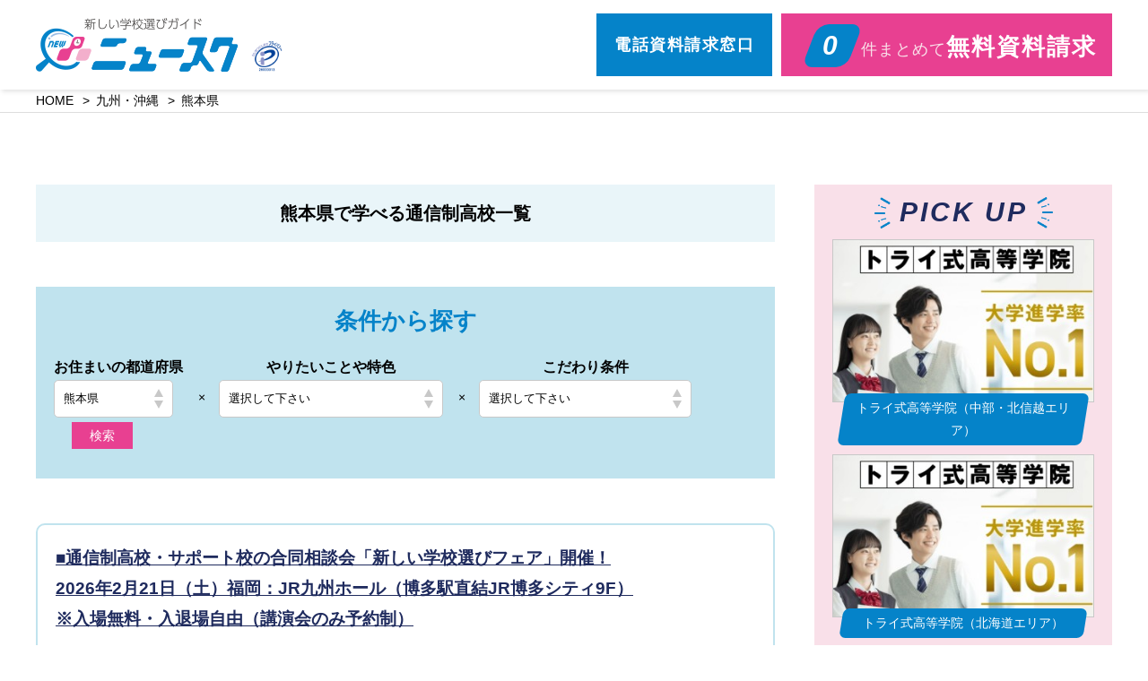

--- FILE ---
content_type: text/html; charset=UTF-8
request_url: https://new-schoooool.jp/school?area_id=49
body_size: 14633
content:
<!DOCTYPE html>
<html lang="ja" class="no-js">
<head>

<!-- Google Tag Manager -->
<script>(function(w,d,s,l,i){w[l]=w[l]||[];w[l].push({'gtm.start':
new Date().getTime(),event:'gtm.js'});var f=d.getElementsByTagName(s)[0],
j=d.createElement(s),dl=l!='dataLayer'?'&l='+l:'';j.async=true;j.src=
'https://www.googletagmanager.com/gtm.js?id='+i+dl;f.parentNode.insertBefore(j,f);
})(window,document,'script','dataLayer','GTM-MGKSNMQ6');</script>
<!-- End Google Tag Manager -->


<meta charset="utf-8"/>

<title>熊本県で学べる通信制高校一覧｜通信制高校選びのニュースク</title>

<meta name="description" content="熊本県の通信制高校に新入学、転編入をお考えの方必見。学校の特徴、学費、イベント、口コミなどの情報満載の進学サイトです。"/><link href="https://new-schoooool.jp/school?area_id=49" rel="canonical"/><meta name="viewport" content="width=device-width, initial-scale=1, maximum-scale=2.5"/>
<meta http-equiv="X-UA-Compatible" content="IE=Edge,chrome=1">
<meta name="format-detection" content="telephone=no,email=no">
<link rel="shortcut icon" href="/favicon.ico">

<meta property="og:title" content="熊本県で学べる通信制高校一覧｜通信制高校選びのニュースク"> 
<meta property="og:description" content="熊本県の通信制高校に新入学、転編入をお考えの方必見。学校の特徴、学費、イベント、口コミなどの情報満載の進学サイトです。">
<meta property="og:url" content="https://new-schoooool.jp">
<meta property="og:image" content="https://new-schoooool.jp/images/common/ogp.jpg">
<meta property="og:site_name" content="通信制高校・高等専修学校選びのニュースク"/>
<meta property="og:locale" content="ja_JP">
<meta name="twitter:card" content="summary">

<!-- /*== css ==*/ -->
<link rel="stylesheet" href="/css/common.css?210218"/>
<link rel="stylesheet" href="/css/archive.css" rel="preload" as="style">
<!-- /*== js ==*/ -->
<script src="https://cdn.jsdelivr.net/npm/js-cookie@rc/dist/js.cookie.min.js" defer="defer"></script><script src="/js/jquery-1.11.3.min.js" defer="defer"></script>
<script src="/js/common.js" defer="defer"></script>

<!-- Afima -->
<script src="https://storage.googleapis.com/afima_media/js/afima.js"></script>
<script>sAS();</script>

</head>
<body id="top">

<!-- Google Tag Manager (noscript) -->
<noscript><iframe src="https://www.googletagmanager.com/ns.html?id=GTM-MGKSNMQ6"
height="0" width="0" style="display:none;visibility:hidden"></iframe></noscript>
<!-- End Google Tag Manager (noscript) -->

<div id="wrapper">

<header id="header">
  <div class="header-inner">
    <p class="logo"><a href="/"><img src="/images/common/logo_header.png" width="225" height="60" loading="lazy" alt="通信制高校・高等専修学校選びのニュースク"></a></p>
    <a class="link-privacy" href="https://privacymark.jp/" target="_blank"><img src="/images/common/icon_privacy.png" width="35" height="35" loading="lazy" alt=""></a>
    <div class="tel-button">
      <a href="/phone/">電話資料請求窓口</a>
    </div>
    <div class="request-button">
      <a href="/request"><span><em class="_wf-Nunito-i">&nbsp;</em>件まとめて</span>無料資料請求</a>
      <div class="cart-popup-contents disabled">
          <p class="title">資料請求リストに<br class="_spOnly">追加いたしました</p>
          <p class="text">追加した学校の<br class="_spOnly">確認・請求はコチラから</p>
      </div>
    </div>
    <div id="menu_open" class="menu-button _spOnly">
      <div>
        <span></span>
        <span></span>
        <span></span>
      </div>
      <p class="_wf-Nunito-i">MENU</p>
    </div>
  </div>
</header>
<nav id="header-navi">
  <div id="menu_close" class="menu-button is-open">
    <div>
      <span></span>
      <span></span>
      <span></span>
    </div>
    <p class="_wf-Nunito-i">MENU</p>
  </div>
  <ul class="list">
    <li><a href="/">ホーム</a></li>
    <li><a href="/?target_id=search">学校をさがす</a></li>
    <li><a href="/column">通信制高校・高等専修学校ニュース</a></li>
    <li><a href="/event">イベント情報</a></li>
    <li><a href="/contact/">お問い合わせ</a></li>
    <li><a href="https://orby.jp" target="_blank">運営会社情報</a></li>
    <li class="title">通信制高校・サポート校・高等専修学校の基礎知識</li>
    <li class="sub"><a href="/what/">通信制高校とは</a></li>
    <li class="sub"><a href="/tuition/">通信制高校の学費</a></li>
    <li class="sub"><a href="/admission/">通信制高校への<br>転編入</a></li>
    <li class="sub"><a href="/course/">通信制高校からの<br>就職・進学</a></li>
    <li class="sub"><a href="/problem/">不登校でお悩みの方へ</a></li>
    <li class="sub"><a href="/sensyu/">高等専修学校とは</a></li>
  </ul>
</nav>

<main id="content">
<article>

      <nav id="breadcrumbs">
      <div class="inner">
        <ul>
          <li><a href="/">HOME</a></li>
          <li><a href="/school?parent_area_id=45">九州・沖縄</a></li>          <li>熊本県</li>
        </ul>
      </div>
    </nav>
  
  <div class="container inner">

          <aside id="schoold-index-top-banners" class="sp-banners _spOnly">
        <h4 class="_wf-Nunito-i title">PICK UP</h4>
                  <div class="item">
            <a href="/school/1024">
              <p class="thumbnail"><img src="/resources/Banners/image/2b6f41aa9f82149a6762411644245d1b.jpg" loading="lazy" alt=""/></p>
              <p class="name">トライ式高等学院（中部・北信越エリア）</p>
            </a>
          </div>
              </aside>
    
    <section id="archiveList">

                      <div class="search-keywords">
          <h1>熊本県で学べる通信制高校一覧</h1>
        </div>

                <div class="footer-navi">
          <p class="title">条件から探す</p>
          <form action="/school/" method="GET">
            <div class="form-wrap">
              <dl>
                <dt>お住まいの都道府県</dt>
                <dd>
                  <div class="select-wrap">
                    <select name="area_id"><option value="">選択して下さい</option><option value="2">北海道</option><option value="4">青森県</option><option value="5">秋田県</option><option value="6">岩手県</option><option value="3">宮城県</option><option value="7">山形県</option><option value="8">福島県</option><option value="16">栃木県</option><option value="15">群馬県</option><option value="14">茨城県</option><option value="13">埼玉県</option><option value="12">千葉県</option><option value="10">東京都</option><option value="11">神奈川県</option><option value="22">山梨県</option><option value="20">静岡県</option><option value="18">愛知県</option><option value="19">岐阜県</option><option value="21">新潟県</option><option value="23">長野県</option><option value="25">富山県</option><option value="24">石川県</option><option value="26">福井県</option><option value="34">三重県</option><option value="31">滋賀県</option><option value="30">京都府</option><option value="32">奈良県</option><option value="28">大阪府</option><option value="33">和歌山県</option><option value="29">兵庫県</option><option value="36">岡山県</option><option value="37">広島県</option><option value="38">鳥取県</option><option value="39">島根県</option><option value="40">山口県</option><option value="42">徳島県</option><option value="41">香川県</option><option value="43">愛媛県</option><option value="44">高知県</option><option value="46">福岡県</option><option value="47">佐賀県</option><option value="48">長崎県</option><option value="49" selected="selected">熊本県</option><option value="50">大分県</option><option value="51">宮崎県</option><option value="52">鹿児島県</option><option value="53">沖縄県</option></select>                  </div>
                </dd>
              </dl>
              <dl>
                <dt>やりたいことや特色</dt>
                <dd>
                  <div class="select-wrap">
                    <select name="tag_id"><option value="" selected="selected">選択して下さい</option><option value="15">高校卒業</option><option value="1">大学受験・資格対策</option><option value="2">IT・プログラミング</option><option value="3">美術・デザイン</option><option value="4">芸能・ダンス・声優・音楽</option><option value="5">マンガ・アニメ・ゲーム・e-sports</option><option value="6">美容・ビューティー・ファッション</option><option value="7">調理・パティシエ</option><option value="8">自動車・バイク・航空</option><option value="9">医療・福祉・保育</option><option value="10">語学・留学</option><option value="11">スポーツ</option><option value="12">ペット・動物</option><option value="13">農業</option></select>                  </div>
                </dd>
              </dl>
              <dl>
                <dt>こだわり条件</dt>
                <dd>
                  <div class="select-wrap">
                    <select name="term_id"><option value="" selected="selected">選択して下さい</option><option value="1">ネット環境が充実</option><option value="2">インターネットで授業が受けたい</option><option value="3">独自の特待生・奨学金制度あり</option><option value="4">私服OK</option><option value="5">制服がある</option><option value="6">食堂・カフェがある</option><option value="7">学校行事が盛りだくさん</option><option value="8">駅から近い</option><option value="9">体育館・運動場がある</option><option value="10">部活動が盛ん</option><option value="11">少人数制クラス</option><option value="12">修学旅行がある</option><option value="13">自然体験が充実</option><option value="14">朝が弱くても大丈夫</option><option value="15">不登校に対応している</option></select>                  </div>
                </dd>
              </dl>
              <button type="submit" class="btn_search">検索</button>
            </div>
          </form>
        </div>
      
      
              <div class="area-info area-info-header">
          <div class="area-info-body"><h3><a href="https://new-schoooool.jp/fair-top/">■通信制高校・サポート校の合同相談会「新しい学校選びフェア」開催！<br>2026年2月21日（土）福岡：</a><a href="https://new-schoooool.jp/fair-top/">JR九州ホール</a><a href="https://new-schoooool.jp/fair-top/">（博多駅直結JR博多シティ9F）</a><br><a href="https://new-schoooool.jp/fair-top/">※入場無料・入退場自由（講演会のみ予約制）</a></h3><p><br></p><p><br></p><h2>2025年最新版 熊本県の通信制高校</h2><p><br></p><p><b>熊本県</b>には、<b>公立通信制高校</b>1校と<b>私立通信制高校</b>3校が開校されています。<br>また、県内にキャンパスや学習拠点を設置している通信制高校（サポート校・高等専修学校）は18校、20キャンパスあります。</p><p><br></p><p><br></p><h3>［熊本県の不登校事情］</h3><p><br>令和5年度（2023年度）『児童生徒の問題行動・不登校等生徒指導上の諸課題に関する調査（文部科学省）令和6年10月31日』によると、<b>熊本県内の不登校生徒数は、小学生2,197人、中学生3,651人、高校生871人となっています。</b><br>また、生徒1000人当たりの不登校生徒数は以下の通りです。</p><p><br></p><p>小学生:23.3人(全国10位)<br>中学生:74.6人(全国7位)<br>高校生:20.3人(全国31位)</p></div>
        </div>
      
      <h2 class="result-box">
        <p class="result"><em class="_wf-Nunito-i">456</em>件ヒット</p>
        <p class="number"><span><em class="_wf-Nunito-i">1</em>〜<em class="_wf-Nunito-i">10</em></span>件表示</p>
      </h2>

              <!--<p id="checkall-btn-wrap"><a href="/schools/checkall?area_id=49" class="button-style -white _wf-MPR1c">全ての学校を資料請求リストに追加</a></p>-->

        <div class="item-wrap">
                    <div class="item">
            <a href="/school/87">
              <div class="item-header">
                <h2 class="tag">通信制高校</h2>
                <h2 class="school-name">学校法人 佐藤学園 ヒューマンキャンパスのぞみ高等学校　福岡天神学習センター</h2>
              </div>
                                          <div class="cell">
                <p class="thumbnail"><img src="/resources/Schools/thumbnail/90afd9ee4ddddddca52a1c6d6457569d.jpg" alt="学校法人 佐藤学園 ヒューマンキャンパスのぞみ高等学校　福岡天神学習センター" width="443"  height="312" loading="lazy"/></p>
                                  <div class="data-box">
                                          <ul class="purpose">
                                                                              <li>
                              <span class="icon"><img src="/resources/Tags/icon/de39491866e621876c6de181b793a2ce.png" width="36"  height="36" loading="lazy" alt=""/></span>
                              <span class="text">高校卒業</span>
                            </li>
                                                                                                        <li>
                              <span class="icon"><img src="/resources/Tags/icon/icon_purpose-01.png" width="36"  height="36" loading="lazy" alt=""/></span>
                              <span class="text">大学受験・資格対策</span>
                            </li>
                                                                                                        <li>
                              <span class="icon"><img src="/resources/Tags/icon/icon_purpose-02.png" width="36"  height="36" loading="lazy" alt=""/></span>
                              <span class="text">IT・プログラミング</span>
                            </li>
                                                                                                        <li>
                              <span class="icon"><img src="/resources/Tags/icon/icon_purpose-03.png" width="36"  height="36" loading="lazy" alt=""/></span>
                              <span class="text">美術・デザイン</span>
                            </li>
                                                                                                        <li>
                              <span class="icon"><img src="/resources/Tags/icon/icon_purpose-04.png" width="36"  height="36" loading="lazy" alt=""/></span>
                              <span class="text">芸能・ダンス・声優・音楽</span>
                            </li>
                                                                                                        <li>
                              <span class="icon"><img src="/resources/Tags/icon/icon_purpose-05.png" width="36"  height="36" loading="lazy" alt=""/></span>
                              <span class="text">マンガ・アニメ・ゲーム・e-sports</span>
                            </li>
                                                                                                        <li>
                              <span class="icon"><img src="/resources/Tags/icon/icon_purpose-06.png" width="36"  height="36" loading="lazy" alt=""/></span>
                              <span class="text">美容・ビューティー・ファッション</span>
                            </li>
                                                                                                        <li>
                              <span class="icon"><img src="/resources/Tags/icon/icon_purpose-09.png" width="36"  height="36" loading="lazy" alt=""/></span>
                              <span class="text">医療・福祉・保育</span>
                            </li>
                                                                                                        <li>
                              <span class="icon"><img src="/resources/Tags/icon/icon_purpose-10.png" width="36"  height="36" loading="lazy" alt=""/></span>
                              <span class="text">語学・留学</span>
                            </li>
                                                                        </ul>
                                                              <dl class="data">
                        <dt>通信制高校</dt>
                        <dd>専門コース / 専門チャレンジコース / 通学コース / 一般通信制コース</dd>
                      </dl>
                                                              <dl class="data">
                        <dt>入学可能都道府県</dt>
                        <dd>福岡県,佐賀県,長崎県,熊本県,大分県,宮崎県,鹿児島県</dd>
                      </dl>
                                      </div>
                              </div>              
            </a>
            <p class="button-01"><a href="/requests/add-cart/87" class="button-style -hasIcon -save button-save _wf-MPR1c ajax-additional-btn active">資料請求リストに追加</a></p>
            <p class="button-02"><a href="/school/87" class="button-style -blue button-more _wf-MPR1c">学校の詳細を見る</a></p>
          </div>
                    <div class="item">
            <a href="/school/1028">
              <div class="item-header">
                <h2 class="tag">サポート校</h2>
                <h2 class="school-name">トライ式高等学院（九州・沖縄エリア）</h2>
              </div>
                                          <div class="cell">
                <p class="thumbnail"><img src="/resources/Schools/thumbnail/8b3a5e7db4d0595957b0b79a5b1c466e.jpg" alt="トライ式高等学院（九州・沖縄エリア）" width="443"  height="312" loading="lazy"/></p>
                                  <div class="data-box">
                                          <ul class="purpose">
                                                                              <li>
                              <span class="icon"><img src="/resources/Tags/icon/de39491866e621876c6de181b793a2ce.png" width="36"  height="36" loading="lazy" alt=""/></span>
                              <span class="text">高校卒業</span>
                            </li>
                                                                                                        <li>
                              <span class="icon"><img src="/resources/Tags/icon/icon_purpose-01.png" width="36"  height="36" loading="lazy" alt=""/></span>
                              <span class="text">大学受験・資格対策</span>
                            </li>
                                                                                                        <li>
                              <span class="icon"><img src="/resources/Tags/icon/icon_purpose-10.png" width="36"  height="36" loading="lazy" alt=""/></span>
                              <span class="text">語学・留学</span>
                            </li>
                                                                        </ul>
                                                              <dl class="data">
                        <dt>サポート校</dt>
                        <dd>普通科 / 特進科 / 高卒認定コース / トライ式中等部（中学生向けフリースクール）</dd>
                      </dl>
                                                              <dl class="data">
                        <dt>入学可能都道府県</dt>
                        <dd>福岡県,佐賀県,長崎県,熊本県,大分県,宮崎県,鹿児島県,沖縄県</dd>
                      </dl>
                                      </div>
                              </div>              
            </a>
            <p class="button-01"><a href="/requests/add-cart/1028" class="button-style -hasIcon -save button-save _wf-MPR1c ajax-additional-btn active">資料請求リストに追加</a></p>
            <p class="button-02"><a href="/school/1028" class="button-style -blue button-more _wf-MPR1c">学校の詳細を見る</a></p>
          </div>
                    <div class="item">
            <a href="/school/1118">
              <div class="item-header">
                <h2 class="tag">サポート校</h2>
                <h2 class="school-name">HR高等学院　YOKOHAMA BASE（横浜キャンパス）</h2>
              </div>
                                          <div class="cell">
                <p class="thumbnail"><img src="/resources/Schools/thumbnail/cfca74069f963e64b8017038a5da9e83.jpg" alt="HR高等学院　YOKOHAMA BASE（横浜キャンパス）" width="443"  height="312" loading="lazy"/></p>
                                  <div class="data-box">
                                          <ul class="purpose">
                                                                              <li>
                              <span class="icon"><img src="/resources/Tags/icon/de39491866e621876c6de181b793a2ce.png" width="36"  height="36" loading="lazy" alt=""/></span>
                              <span class="text">高校卒業</span>
                            </li>
                                                                                                        <li>
                              <span class="icon"><img src="/resources/Tags/icon/icon_purpose-01.png" width="36"  height="36" loading="lazy" alt=""/></span>
                              <span class="text">大学受験・資格対策</span>
                            </li>
                                                                                                        <li>
                              <span class="icon"><img src="/resources/Tags/icon/icon_purpose-02.png" width="36"  height="36" loading="lazy" alt=""/></span>
                              <span class="text">IT・プログラミング</span>
                            </li>
                                                                                                        <li>
                              <span class="icon"><img src="/resources/Tags/icon/icon_purpose-03.png" width="36"  height="36" loading="lazy" alt=""/></span>
                              <span class="text">美術・デザイン</span>
                            </li>
                                                                                                        <li>
                              <span class="icon"><img src="/resources/Tags/icon/icon_purpose-06.png" width="36"  height="36" loading="lazy" alt=""/></span>
                              <span class="text">美容・ビューティー・ファッション</span>
                            </li>
                                                                                                        <li>
                              <span class="icon"><img src="/resources/Tags/icon/icon_purpose-10.png" width="36"  height="36" loading="lazy" alt=""/></span>
                              <span class="text">語学・留学</span>
                            </li>
                                                                        </ul>
                                                              <dl class="data">
                        <dt>サポート校</dt>
                        <dd>通学コース（＋オンライン） / オンラインコース</dd>
                      </dl>
                                                              <dl class="data">
                        <dt>入学可能都道府県</dt>
                        <dd>全国</dd>
                      </dl>
                                      </div>
                              </div>              
            </a>
            <p class="button-01"><a href="/requests/add-cart/1118" class="button-style -hasIcon -save button-save _wf-MPR1c ajax-additional-btn active">資料請求リストに追加</a></p>
            <p class="button-02"><a href="/school/1118" class="button-style -blue button-more _wf-MPR1c">学校の詳細を見る</a></p>
          </div>
                    <div class="item">
            <a href="/school/1117">
              <div class="item-header">
                <h2 class="tag">サポート校</h2>
                <h2 class="school-name">HR高等学院　SHIBUYA BASE（渋谷キャンパス）</h2>
              </div>
                                          <div class="cell">
                <p class="thumbnail"><img src="/resources/Schools/thumbnail/e8308842d7ea7c5170ab054be6f434c0.jpg" alt="HR高等学院　SHIBUYA BASE（渋谷キャンパス）" width="443"  height="312" loading="lazy"/></p>
                                  <div class="data-box">
                                          <ul class="purpose">
                                                                              <li>
                              <span class="icon"><img src="/resources/Tags/icon/de39491866e621876c6de181b793a2ce.png" width="36"  height="36" loading="lazy" alt=""/></span>
                              <span class="text">高校卒業</span>
                            </li>
                                                                                                        <li>
                              <span class="icon"><img src="/resources/Tags/icon/icon_purpose-01.png" width="36"  height="36" loading="lazy" alt=""/></span>
                              <span class="text">大学受験・資格対策</span>
                            </li>
                                                                                                        <li>
                              <span class="icon"><img src="/resources/Tags/icon/icon_purpose-02.png" width="36"  height="36" loading="lazy" alt=""/></span>
                              <span class="text">IT・プログラミング</span>
                            </li>
                                                                                                        <li>
                              <span class="icon"><img src="/resources/Tags/icon/icon_purpose-03.png" width="36"  height="36" loading="lazy" alt=""/></span>
                              <span class="text">美術・デザイン</span>
                            </li>
                                                                                                        <li>
                              <span class="icon"><img src="/resources/Tags/icon/icon_purpose-06.png" width="36"  height="36" loading="lazy" alt=""/></span>
                              <span class="text">美容・ビューティー・ファッション</span>
                            </li>
                                                                                                        <li>
                              <span class="icon"><img src="/resources/Tags/icon/icon_purpose-10.png" width="36"  height="36" loading="lazy" alt=""/></span>
                              <span class="text">語学・留学</span>
                            </li>
                                                                        </ul>
                                                              <dl class="data">
                        <dt>サポート校</dt>
                        <dd>通学コース（＋オンライン） / オンラインコース</dd>
                      </dl>
                                                              <dl class="data">
                        <dt>入学可能都道府県</dt>
                        <dd>全国</dd>
                      </dl>
                                      </div>
                              </div>              
            </a>
            <p class="button-01"><a href="/requests/add-cart/1117" class="button-style -hasIcon -save button-save _wf-MPR1c ajax-additional-btn active">資料請求リストに追加</a></p>
            <p class="button-02"><a href="/school/1117" class="button-style -blue button-more _wf-MPR1c">学校の詳細を見る</a></p>
          </div>
                    <div class="item">
            <a href="/school/727">
              <div class="item-header">
                <h2 class="tag">サポート校</h2>
                <h2 class="school-name">HR高等学院　YOYOGI BASE（代々木キャンパス）</h2>
              </div>
                                          <div class="cell">
                <p class="thumbnail"><img src="/resources/Schools/thumbnail/3dad213ad3743ad936b41eb9eb77e39b.jpg" alt="HR高等学院　YOYOGI BASE（代々木キャンパス）" width="443"  height="312" loading="lazy"/></p>
                                  <div class="data-box">
                                          <ul class="purpose">
                                                                              <li>
                              <span class="icon"><img src="/resources/Tags/icon/de39491866e621876c6de181b793a2ce.png" width="36"  height="36" loading="lazy" alt=""/></span>
                              <span class="text">高校卒業</span>
                            </li>
                                                                                                        <li>
                              <span class="icon"><img src="/resources/Tags/icon/icon_purpose-01.png" width="36"  height="36" loading="lazy" alt=""/></span>
                              <span class="text">大学受験・資格対策</span>
                            </li>
                                                                                                        <li>
                              <span class="icon"><img src="/resources/Tags/icon/icon_purpose-02.png" width="36"  height="36" loading="lazy" alt=""/></span>
                              <span class="text">IT・プログラミング</span>
                            </li>
                                                                                                        <li>
                              <span class="icon"><img src="/resources/Tags/icon/icon_purpose-03.png" width="36"  height="36" loading="lazy" alt=""/></span>
                              <span class="text">美術・デザイン</span>
                            </li>
                                                                                                        <li>
                              <span class="icon"><img src="/resources/Tags/icon/icon_purpose-06.png" width="36"  height="36" loading="lazy" alt=""/></span>
                              <span class="text">美容・ビューティー・ファッション</span>
                            </li>
                                                                                                        <li>
                              <span class="icon"><img src="/resources/Tags/icon/icon_purpose-10.png" width="36"  height="36" loading="lazy" alt=""/></span>
                              <span class="text">語学・留学</span>
                            </li>
                                                                        </ul>
                                                              <dl class="data">
                        <dt>サポート校</dt>
                        <dd>通学コース（＋オンライン） / オンラインコース</dd>
                      </dl>
                                                              <dl class="data">
                        <dt>入学可能都道府県</dt>
                        <dd>全国</dd>
                      </dl>
                                      </div>
                              </div>              
            </a>
            <p class="button-01"><a href="/requests/add-cart/727" class="button-style -hasIcon -save button-save _wf-MPR1c ajax-additional-btn active">資料請求リストに追加</a></p>
            <p class="button-02"><a href="/school/727" class="button-style -blue button-more _wf-MPR1c">学校の詳細を見る</a></p>
          </div>
                    <div class="item">
            <a href="/school/1092">
              <div class="item-header">
                <h2 class="tag">通信制高校</h2>
                <h2 class="school-name">おおぞら高校（屋久島おおぞら高等学校・おおぞら高等学院）熊本キャンパス</h2>
              </div>
                                          <div class="cell">
                <p class="thumbnail"><img src="/resources/Schools/thumbnail/05bbfe24baa0b5216a99fbf4404ddec1.jpg" alt="おおぞら高校（屋久島おおぞら高等学校・おおぞら高等学院）熊本キャンパス" width="443"  height="312" loading="lazy"/></p>
                                  <div class="data-box">
                                          <ul class="purpose">
                                                                              <li>
                              <span class="icon"><img src="/resources/Tags/icon/de39491866e621876c6de181b793a2ce.png" width="36"  height="36" loading="lazy" alt=""/></span>
                              <span class="text">高校卒業</span>
                            </li>
                                                                                                        <li>
                              <span class="icon"><img src="/resources/Tags/icon/icon_purpose-01.png" width="36"  height="36" loading="lazy" alt=""/></span>
                              <span class="text">大学受験・資格対策</span>
                            </li>
                                                                                                        <li>
                              <span class="icon"><img src="/resources/Tags/icon/icon_purpose-02.png" width="36"  height="36" loading="lazy" alt=""/></span>
                              <span class="text">IT・プログラミング</span>
                            </li>
                                                                                                        <li>
                              <span class="icon"><img src="/resources/Tags/icon/icon_purpose-05.png" width="36"  height="36" loading="lazy" alt=""/></span>
                              <span class="text">マンガ・アニメ・ゲーム・e-sports</span>
                            </li>
                                                                                                        <li>
                              <span class="icon"><img src="/resources/Tags/icon/icon_purpose-09.png" width="36"  height="36" loading="lazy" alt=""/></span>
                              <span class="text">医療・福祉・保育</span>
                            </li>
                                                                                                        <li>
                              <span class="icon"><img src="/resources/Tags/icon/icon_purpose-10.png" width="36"  height="36" loading="lazy" alt=""/></span>
                              <span class="text">語学・留学</span>
                            </li>
                                                                        </ul>
                                                              <dl class="data">
                        <dt>通信制高校</dt>
                        <dd>みらい学科™ / 基礎コース / 子ども・福祉コース / プログラミングコース / マンガイラストコース / 住環境デザインコース</dd>
                      </dl>
                                                              <dl class="data">
                        <dt>入学可能都道府県</dt>
                        <dd>熊本県</dd>
                      </dl>
                                      </div>
                              </div>              
            </a>
            <p class="button-01"><a href="/requests/add-cart/1092" class="button-style -hasIcon -save button-save _wf-MPR1c ajax-additional-btn active">資料請求リストに追加</a></p>
            <p class="button-02"><a href="/school/1092" class="button-style -blue button-more _wf-MPR1c">学校の詳細を見る</a></p>
          </div>
                    <div class="item">
            <a href="/school/853">
              <div class="item-header">
                <h2 class="tag">通信制高校</h2>
                <h2 class="school-name">第一学院高等学校 熊本キャンパス</h2>
              </div>
                                          <div class="cell">
                <p class="thumbnail"><img src="/resources/Schools/thumbnail/69d782b9b80151ca7b29b10317084f1e.jpg" alt="第一学院高等学校 熊本キャンパス" width="443"  height="312" loading="lazy"/></p>
                                  <div class="data-box">
                                          <ul class="purpose">
                                                                              <li>
                              <span class="icon"><img src="/resources/Tags/icon/de39491866e621876c6de181b793a2ce.png" width="36"  height="36" loading="lazy" alt=""/></span>
                              <span class="text">高校卒業</span>
                            </li>
                                                                                                        <li>
                              <span class="icon"><img src="/resources/Tags/icon/icon_purpose-01.png" width="36"  height="36" loading="lazy" alt=""/></span>
                              <span class="text">大学受験・資格対策</span>
                            </li>
                                                                                                        <li>
                              <span class="icon"><img src="/resources/Tags/icon/icon_purpose-10.png" width="36"  height="36" loading="lazy" alt=""/></span>
                              <span class="text">語学・留学</span>
                            </li>
                                                                        </ul>
                                                              <dl class="data">
                        <dt>通信制高校</dt>
                        <dd>スタンダードコース / プレミアムコース（大学進学専攻） / プレミアムコース（社会探究×総合型選抜専攻） / プレミアムコース（グローバル専攻） / プレミアムコース（韓国語学・文化専攻） / プレミアムコース（AIスキル専攻） / プレミアムコース（アート表現専攻） / Mobile HighSchool（オンライン）</dd>
                      </dl>
                                                              <dl class="data">
                        <dt>入学可能都道府県</dt>
                        <dd>全国</dd>
                      </dl>
                                      </div>
                              </div>              
            </a>
            <p class="button-01"><a href="/requests/add-cart/853" class="button-style -hasIcon -save button-save _wf-MPR1c ajax-additional-btn active">資料請求リストに追加</a></p>
            <p class="button-02"><a href="/school/853" class="button-style -blue button-more _wf-MPR1c">学校の詳細を見る</a></p>
          </div>
                    <div class="item">
            <a href="/school/1120">
              <div class="item-header">
                <h2 class="tag">通信制高校</h2>
                <h2 class="school-name">勇志国際高等学校（熊本学習センター）</h2>
              </div>
                                          <div class="cell">
                <p class="thumbnail"><img src="/resources/Schools/thumbnail/b508fb7ec312c7f692cb5e3a16448724.jpg" alt="勇志国際高等学校（熊本学習センター）" width="443"  height="312" loading="lazy"/></p>
                                  <div class="data-box">
                                          <ul class="purpose">
                                                                              <li>
                              <span class="icon"><img src="/resources/Tags/icon/de39491866e621876c6de181b793a2ce.png" width="36"  height="36" loading="lazy" alt=""/></span>
                              <span class="text">高校卒業</span>
                            </li>
                                                                                                        <li>
                              <span class="icon"><img src="/resources/Tags/icon/icon_purpose-01.png" width="36"  height="36" loading="lazy" alt=""/></span>
                              <span class="text">大学受験・資格対策</span>
                            </li>
                                                                                                        <li>
                              <span class="icon"><img src="/resources/Tags/icon/icon_purpose-02.png" width="36"  height="36" loading="lazy" alt=""/></span>
                              <span class="text">IT・プログラミング</span>
                            </li>
                                                                                                        <li>
                              <span class="icon"><img src="/resources/Tags/icon/icon_purpose-03.png" width="36"  height="36" loading="lazy" alt=""/></span>
                              <span class="text">美術・デザイン</span>
                            </li>
                                                                                                        <li>
                              <span class="icon"><img src="/resources/Tags/icon/icon_purpose-04.png" width="36"  height="36" loading="lazy" alt=""/></span>
                              <span class="text">芸能・ダンス・声優・音楽</span>
                            </li>
                                                                                                        <li>
                              <span class="icon"><img src="/resources/Tags/icon/icon_purpose-10.png" width="36"  height="36" loading="lazy" alt=""/></span>
                              <span class="text">語学・留学</span>
                            </li>
                                                                                                        <li>
                              <span class="icon"><img src="/resources/Tags/icon/icon_purpose-11.png" width="36"  height="36" loading="lazy" alt=""/></span>
                              <span class="text">スポーツ</span>
                            </li>
                                                                        </ul>
                                                              <dl class="data">
                        <dt>通信制高校</dt>
                        <dd>通学生 / ネット生 / メタバース生 / オンライン進学生（令和7年度開設）</dd>
                      </dl>
                                                              <dl class="data">
                        <dt>入学可能都道府県</dt>
                        <dd>全国</dd>
                      </dl>
                                      </div>
                              </div>              
            </a>
            <p class="button-01"><a href="/requests/add-cart/1120" class="button-style -hasIcon -save button-save _wf-MPR1c ajax-additional-btn active">資料請求リストに追加</a></p>
            <p class="button-02"><a href="/school/1120" class="button-style -blue button-more _wf-MPR1c">学校の詳細を見る</a></p>
          </div>
                    <div class="item">
            <a href="/school/1000">
              <div class="item-header">
                <h2 class="tag">サポート校</h2>
                <h2 class="school-name">トライ式高等学院　熊本駅前キャンパス</h2>
              </div>
                                          <div class="cell">
                <p class="thumbnail"><img src="/resources/Schools/thumbnail/cbb9909531d945cc511a1d5cc9dc80b6.jpg" alt="トライ式高等学院　熊本駅前キャンパス" width="443"  height="312" loading="lazy"/></p>
                                  <div class="data-box">
                                          <ul class="purpose">
                                                                              <li>
                              <span class="icon"><img src="/resources/Tags/icon/de39491866e621876c6de181b793a2ce.png" width="36"  height="36" loading="lazy" alt=""/></span>
                              <span class="text">高校卒業</span>
                            </li>
                                                                                                        <li>
                              <span class="icon"><img src="/resources/Tags/icon/icon_purpose-01.png" width="36"  height="36" loading="lazy" alt=""/></span>
                              <span class="text">大学受験・資格対策</span>
                            </li>
                                                                                                        <li>
                              <span class="icon"><img src="/resources/Tags/icon/icon_purpose-10.png" width="36"  height="36" loading="lazy" alt=""/></span>
                              <span class="text">語学・留学</span>
                            </li>
                                                                        </ul>
                                                              <dl class="data">
                        <dt>サポート校</dt>
                        <dd>普通科 / 特進科 / 高卒認定コース / トライ式中等部（中学生向けフリースクール）</dd>
                      </dl>
                                                              <dl class="data">
                        <dt>入学可能都道府県</dt>
                        <dd>全国</dd>
                      </dl>
                                      </div>
                              </div>              
            </a>
            <p class="button-01"><a href="/requests/add-cart/1000" class="button-style -hasIcon -save button-save _wf-MPR1c ajax-additional-btn active">資料請求リストに追加</a></p>
            <p class="button-02"><a href="/school/1000" class="button-style -blue button-more _wf-MPR1c">学校の詳細を見る</a></p>
          </div>
                    <div class="item">
            <a href="/school/784">
              <div class="item-header">
                <h2 class="tag">通信制高校</h2>
                <h2 class="school-name">N高等学校・S高等学校・R高等学校   熊本キャンパス</h2>
              </div>
                                          <div class="cell">
                <p class="thumbnail"><img src="/resources/Schools/thumbnail/f5c79cb2119718194a373c879af28a94.jpg" alt="N高等学校・S高等学校・R高等学校   熊本キャンパス" width="443"  height="312" loading="lazy"/></p>
                                  <div class="data-box">
                                          <ul class="purpose">
                                                                              <li>
                              <span class="icon"><img src="/resources/Tags/icon/de39491866e621876c6de181b793a2ce.png" width="36"  height="36" loading="lazy" alt=""/></span>
                              <span class="text">高校卒業</span>
                            </li>
                                                                                                        <li>
                              <span class="icon"><img src="/resources/Tags/icon/icon_purpose-01.png" width="36"  height="36" loading="lazy" alt=""/></span>
                              <span class="text">大学受験・資格対策</span>
                            </li>
                                                                                                        <li>
                              <span class="icon"><img src="/resources/Tags/icon/icon_purpose-02.png" width="36"  height="36" loading="lazy" alt=""/></span>
                              <span class="text">IT・プログラミング</span>
                            </li>
                                                                                                        <li>
                              <span class="icon"><img src="/resources/Tags/icon/icon_purpose-03.png" width="36"  height="36" loading="lazy" alt=""/></span>
                              <span class="text">美術・デザイン</span>
                            </li>
                                                                                                        <li>
                              <span class="icon"><img src="/resources/Tags/icon/icon_purpose-04.png" width="36"  height="36" loading="lazy" alt=""/></span>
                              <span class="text">芸能・ダンス・声優・音楽</span>
                            </li>
                                                                                                        <li>
                              <span class="icon"><img src="/resources/Tags/icon/icon_purpose-05.png" width="36"  height="36" loading="lazy" alt=""/></span>
                              <span class="text">マンガ・アニメ・ゲーム・e-sports</span>
                            </li>
                                                                                                        <li>
                              <span class="icon"><img src="/resources/Tags/icon/icon_purpose-06.png" width="36"  height="36" loading="lazy" alt=""/></span>
                              <span class="text">美容・ビューティー・ファッション</span>
                            </li>
                                                                                                        <li>
                              <span class="icon"><img src="/resources/Tags/icon/icon_purpose-07.png" width="36"  height="36" loading="lazy" alt=""/></span>
                              <span class="text">調理・パティシエ</span>
                            </li>
                                                                                                        <li>
                              <span class="icon"><img src="/resources/Tags/icon/icon_purpose-10.png" width="36"  height="36" loading="lazy" alt=""/></span>
                              <span class="text">語学・留学</span>
                            </li>
                                                                                                        <li>
                              <span class="icon"><img src="/resources/Tags/icon/icon_purpose-13.png" width="36"  height="36" loading="lazy" alt=""/></span>
                              <span class="text">農業</span>
                            </li>
                                                                        </ul>
                                                              <dl class="data">
                        <dt>通信制高校</dt>
                        <dd>通学コース【リアルで通学】 / 個別指導コース【リアルまたはネットで通学】 / ネットコース / オンライン通学コース【ネットで通学】 / 通学プログラミングコース【リアルで通学】</dd>
                      </dl>
                                                              <dl class="data">
                        <dt>入学可能都道府県</dt>
                        <dd>全国</dd>
                      </dl>
                                      </div>
                              </div>              
            </a>
            <p class="button-01"><a href="/requests/add-cart/784" class="button-style -hasIcon -save button-save _wf-MPR1c ajax-additional-btn active">資料請求リストに追加</a></p>
            <p class="button-02"><a href="/school/784" class="button-style -blue button-more _wf-MPR1c">学校の詳細を見る</a></p>
          </div>
                  </div>


                  <div id="pager">
                        <a class="prev disabled" href="" onclick="return false;"><img src="/images/archive/icon_pager_prev.png" width="8" height="15" loading="lazy" alt=""></a>            <span class="current _wf-Nunito-i">1</span><a href="/school?area_id=49&amp;page=2" class="_wf-Nunito-i">2</a><a href="/school?area_id=49&amp;page=3" class="_wf-Nunito-i">3</a><a href="/school?area_id=49&amp;page=4" class="_wf-Nunito-i">4</a><a href="/school?area_id=49&amp;page=5" class="_wf-Nunito-i">5</a><a href="/school?area_id=49&amp;page=6" class="_wf-Nunito-i">6</a><a href="/school?area_id=49&amp;page=7" class="_wf-Nunito-i">7</a><a href="/school?area_id=49&amp;page=8" class="_wf-Nunito-i">8</a><a href="/school?area_id=49&amp;page=9" class="_wf-Nunito-i">9</a>            <a rel="next" class="next" href="/school?area_id=49&amp;page=2"><img src="/images/archive/icon_pager_next.png" width="8" height="15" loading="lazy" alt=""></a>          </div>
        
      
              <div class="area-info area-info-footer">
          <div class="area-info-body"><h2>［熊本県の通信制高校一覧］</h2><p><br></p><h3>【公立 通信制高校】</h3><p><br></p><h3>熊本県立湧心館高等学校 通信制</h3><p>〒862-8603 熊本県熊本市中央区出水４丁目1番2号 096-372-5372<br></p><p><br></p><p></p><hr><h3>【私立 通信制高校】</h3><p><br></p><h3>一ッ葉高等学校</h3><p>〒861-3672 熊本県上益城郡山都町目丸2472 0967-72-3344<br></p><p><br></p><h3><a href="https://new-schoooool.jp/school/1124">勇志国際高等学校</a></h3><p>〒866-0334 熊本県天草市御所浦町牧島1065-3 0969-67-3911<br></p><p><br></p><h3>くまもと清陵高等学校</h3><p>〒869-1411 熊本県阿蘇郡南阿蘇村大字河陰字小野5-300 0967-63-8251</p><p><br></p><p></p><hr><h3>【熊本県内にキャンパス・学習拠点がある通信制高校・サポート校】</h3><p><br></p><h3><a href="https://new-schoooool.jp/school/1100">一ツ葉高等学校　熊本キャンパス</a></h3><p>〒860-0844 熊本県熊本市中央区水道町5-21 コスギ不動産水道町ビル6F　096-212-5250</p><p><br></p><h3><a href="https://new-schoooool.jp/school/137">飛鳥未来きずな高等学校 熊本キャンパス</a></h3><p>〒860-0845 熊本県熊本市中央区上通町1-1 NK第1ビル2階　096-276-6884</p><p><br></p><h3><a href="https://new-schoooool.jp/school/591">未来高等学校 熊本学習センター</a></h3><p>〒862-0911 熊本県熊本市東区健軍4-5-16　096-285-7461</p><p><br></p><h3><a href="https://new-schoooool.jp/school/1120">勇志国際高等学校 熊本学習センター</a></h3><p>〒862-0976 熊本県熊本市中央区九品寺1-2-20　096-277-5931</p><p><br></p><h3><a href="https://new-schoooool.jp/school/1092">おおぞら高校（屋久島おおぞら高等学校・おおぞら高等学院） 熊本キャンパス</a></h3><p>〒860-0803 熊本県熊本市中央区新市街7-19 ひかりビル2F　0120-12-3796</p><p><br></p><h3><a href="https://new-schoooool.jp/school/853">第一学院高等学校 熊本キャンパス</a></h3><p>〒860-0806 熊本県熊本市中央区花畑町1-5 尚亜ビル7F　092-481-2772</p><p><br></p><h3><a href="https://new-schoooool.jp/school/784">N高等学校・S高等学校・R高等学校 熊本キャンパス</a></h3><p>〒860-0806 熊本県熊本市中央区花畑町10-34 熊本花畑ビル4F　0120-0252-15</p><p><br></p><h3><a href="https://new-schoooool.jp/school/1000">トライ式高等学院 熊本駅前キャンパス</a></h3><p>〒860-0047 熊本県熊本市西区春日1丁目14-2 くまもと森都心201　0120-919-439</p><p><br></p><h3>くまもと中央高等学院</h3><p>〒860-0805 熊本県熊本市中央区桜町1番25号 the company熊本1F　0120-89-1144</p><p><br></p><h3>NHK学園高等学校 熊本会場</h3><p>〒862-0971 熊本県熊本市中央区大江6-1-33　0120-451-424</p><p><br></p><h3>クラーク記念国際高等学校 熊本キャンパス</h3><p>〒862-0972 熊本県熊本市中央区新大江1丁目27番2号　096-327-8323<br></p><p><br></p><h3>星槎国際高等学校 熊本キャンパス 水前寺高等学園</h3><p>〒862-0954 熊本県熊本市中央区神水1丁目2番1号　096-381-3121<br></p><p><br></p><h3>ヒューマンキャンパス高等学校 熊本学習センター</h3><p>〒860-0844 熊本県熊本市中央区水道町3-22 第7ロータリービル3F　096-285-6868</p><p><br></p><h3>神村学園高等部 熊本学習センター</h3><p>〒861-8001 熊本県熊本市北区武蔵ケ丘8-6-1-3Ｆ　096-249-3155</p><p><br></p><h3>さくら国際高等学校 くまもと合志キャンパス</h3><p>〒861-1101 熊本県合志市須屋1921-2　096-346-1321</p><p><br></p><h3>代々木高等学校</h3><p>熊本中央サテライト教室：〒860-0844 熊本県熊本市中央区上通町6-23 長崎書店ビル２階　096-351-8770<br>熊本大江サテライト教室：〒862-0971 熊本県熊本市中央区大江3丁目6-8 三祐ビル　096-228-4482</p><p><br></p><h3>志成館高等学院</h3><p>熊本校：〒862-0973 熊本県熊本市中央区大江本町7-3　0120-08-3730（日本航空高等学校 技能連携校）<br>八代校：〒866-0852 熊本県八代市大手町1丁目59番2号（八代教育会館内）　0965-65-8008</p><p><br></p><p>※キャンパス閉鎖・閉校・移転等で現状と掲載内容が変更となっている場合がありますのでご了承ください。</p></div>
        </div>
      
    </section>

    <section id="pickup">
      <h4 class="_wf-Nunito-i pickup-title">PICK UP</h4>
              <ul class="slide">
                      <li class="item">
              <a href="/school/1024">
                <p class="thumbnail"><img src="/resources/Banners/image/2b6f41aa9f82149a6762411644245d1b.jpg" loading="lazy" alt=""/></p>
                <p class="name">トライ式高等学院（中部・北信越エリア）</p>
              </a>
            </li>
                      <li class="item">
              <a href="/school/1012">
                <p class="thumbnail"><img src="/resources/Banners/image/e391c96895d4c849ddfebb79036d8c5a.jpg" loading="lazy" alt=""/></p>
                <p class="name">トライ式高等学院（北海道エリア）</p>
              </a>
            </li>
                      <li class="item">
              <a href="/school/1028">
                <p class="thumbnail"><img src="/resources/Banners/image/b33a49e928268ca4ddcb1350378e07bc.jpg" loading="lazy" alt=""/></p>
                <p class="name">トライ式高等学院（九州・沖縄エリア）</p>
              </a>
            </li>
                  </ul>
          </section>

          <aside id="schoold-index-bottom-banners" class="sp-banners _spOnly">
        <h4 class="_wf-Nunito-i title">PICK UP</h4>
                  <div class="item">
            <a href="/school/1012">
              <p class="thumbnail"><img src="/resources/Banners/image/e391c96895d4c849ddfebb79036d8c5a.jpg" loading="lazy" alt=""/></p>
              <p class="name">トライ式高等学院（北海道エリア）</p>
            </a>
          </div>
                  <div class="item">
            <a href="/school/1028">
              <p class="thumbnail"><img src="/resources/Banners/image/b33a49e928268ca4ddcb1350378e07bc.jpg" loading="lazy" alt=""/></p>
              <p class="name">トライ式高等学院（九州・沖縄エリア）</p>
            </a>
          </div>
              </aside>
    
  </div>
</article>

<a href="/school/1010" style="color:#fff;">A</a>

<script type="application/ld+json">
  {
    "@context": "http://schema.org",
    "@type": "BlogPosting",
    "mainEntityOfPage":{
      "@type":"WebPage",
      "@id":"https://new-schoooool.jp/school?area_id=49"
    },
    "headline":"熊本県で学べる通信制高校一覧",
    "image": [
      "https://new-schoooool.jp/images/school/img_data.jpg"
    ],
    "datePublished": "2026-01-25T05:29:38+09:00",
    "dateModified": "2026-01-25T05:29:38+09:00",
    "author": {
      "@type": "Person",
      "name": "ニュースク"
    },
    "publisher": {
      "@type": "Organization",
      "name": "ニュースク",
      "logo": {
        "@type": "ImageObject",
        "url": "https://new-schoooool.jp/images/common/logo_header.png"
      }
    },
    "description": "熊本県の通信制高校に新入学、転編入をお考えの方必見。学校の特徴、学費、イベント、口コミなどの情報満載の進学サイトです。"
  }
</script>
</main>
<!-- //#content -->

<footer id="footer">
  <p id="pagetop"><a href="#top"><img src="/images/common/btn_pagetop.png" width="60" heigh="60" loading="lazy" alt="pagetop"></a></p>

  <div class="footer-inner">
    <div class="footer-head">
      <p class="logo"><a href="/"><img src="/images/common/logo_footer.png" width="225" height="60" loading="lazy" alt="通信制高校・高等専修学校選びのニュースク"></a></p>
      <div class="sns-list">
        <p><a href="https://twitter.com/intent/tweet?url=https://new-schoooool.jp/school?area_id=49&text=%E7%86%8A%E6%9C%AC%E7%9C%8C%E3%81%A7%E5%AD%A6%E3%81%B9%E3%82%8B%E9%80%9A%E4%BF%A1%E5%88%B6%E9%AB%98%E6%A0%A1%E4%B8%80%E8%A6%A7%EF%BD%9C%E9%80%9A%E4%BF%A1%E5%88%B6%E9%AB%98%E6%A0%A1%E3%83%BB%E9%AB%98%E7%AD%89%E5%B0%82%E4%BF%AE%E5%AD%A6%E6%A0%A1%E9%81%B8%E3%81%B3%E3%81%AE%E3%83%8B%E3%83%A5%E3%83%BC%E3%82%B9%E3%82%AF" target="_blank"><img src="/images/common/btn_twitter.png" width="50" height="50" loading="lazy" alt="twitter"></a></p>
        <p><a href="https://www.facebook.com/sharer.php?src=bm&u=https://new-schoooool.jp/school?area_id=49&t=熊本県で学べる通信制高校一覧｜" target="_blank"><img src="/images/common/btn_facebook.png" width="50" height="50" loading="lazy" alt="facebook"></a></p>
      </div>
    </div>

    <div class="footer-navi">
      <p class="title">条件から探す</p>
      <form action="/school/" method="GET">
        <div class="form-wrap">
          <dl>
            <dt>お住まいの都道府県</dt>
            <dd>
              <div class="select-wrap">
                <select name="area_id"><option value="">選択して下さい</option><option value="2">北海道</option><option value="4">青森県</option><option value="5">秋田県</option><option value="6">岩手県</option><option value="3">宮城県</option><option value="7">山形県</option><option value="8">福島県</option><option value="16">栃木県</option><option value="15">群馬県</option><option value="14">茨城県</option><option value="13">埼玉県</option><option value="12">千葉県</option><option value="10">東京都</option><option value="11">神奈川県</option><option value="22">山梨県</option><option value="20">静岡県</option><option value="18">愛知県</option><option value="19">岐阜県</option><option value="21">新潟県</option><option value="23">長野県</option><option value="25">富山県</option><option value="24">石川県</option><option value="26">福井県</option><option value="34">三重県</option><option value="31">滋賀県</option><option value="30">京都府</option><option value="32">奈良県</option><option value="28">大阪府</option><option value="33">和歌山県</option><option value="29">兵庫県</option><option value="36">岡山県</option><option value="37">広島県</option><option value="38">鳥取県</option><option value="39">島根県</option><option value="40">山口県</option><option value="42">徳島県</option><option value="41">香川県</option><option value="43">愛媛県</option><option value="44">高知県</option><option value="46">福岡県</option><option value="47">佐賀県</option><option value="48">長崎県</option><option value="49" selected="selected">熊本県</option><option value="50">大分県</option><option value="51">宮崎県</option><option value="52">鹿児島県</option><option value="53">沖縄県</option></select>              </div>
            </dd>
          </dl>
          <dl>
            <dt>やりたいことや特色</dt>
            <dd>
              <div class="select-wrap">
                <select name="tag_id"><option value="" selected="selected">選択して下さい</option><option value="15">高校卒業</option><option value="1">大学受験・資格対策</option><option value="2">IT・プログラミング</option><option value="3">美術・デザイン</option><option value="4">芸能・ダンス・声優・音楽</option><option value="5">マンガ・アニメ・ゲーム・e-sports</option><option value="6">美容・ビューティー・ファッション</option><option value="7">調理・パティシエ</option><option value="8">自動車・バイク・航空</option><option value="9">医療・福祉・保育</option><option value="10">語学・留学</option><option value="11">スポーツ</option><option value="12">ペット・動物</option><option value="13">農業</option></select>              </div>
            </dd>
          </dl>
          <dl>
            <dt>こだわり条件</dt>
            <dd>
              <div class="select-wrap">
                <select name="term_id"><option value="" selected="selected">選択して下さい</option><option value="1">ネット環境が充実</option><option value="2">インターネットで授業が受けたい</option><option value="3">独自の特待生・奨学金制度あり</option><option value="4">私服OK</option><option value="5">制服がある</option><option value="6">食堂・カフェがある</option><option value="7">学校行事が盛りだくさん</option><option value="8">駅から近い</option><option value="9">体育館・運動場がある</option><option value="10">部活動が盛ん</option><option value="11">少人数制クラス</option><option value="12">修学旅行がある</option><option value="13">自然体験が充実</option><option value="14">朝が弱くても大丈夫</option><option value="15">不登校に対応している</option></select>              </div>
            </dd>
          </dl>
          <button type="submit" class="btn_search">検索</button>
        </div>
      </form>
    </div>

    <div class="footer-navi">
      <p class="title">エリアから探す</p>
      <ul class="list">
                  <li><a href="/school?parent_area_id=1">北海道・東北</a></li>
                  <li><a href="/school?parent_area_id=9">関東</a></li>
                  <li><a href="/school?parent_area_id=17">中部・北信越</a></li>
                  <li><a href="/school?parent_area_id=27">関西</a></li>
                  <li><a href="/school?parent_area_id=35">中国・四国</a></li>
                  <li><a href="/school?parent_area_id=45">九州・沖縄</a></li>
              </ul>
    </div>
    <div class="footer-navi">
      <p class="title">政令指定都市・主要エリアから探す</p>
      <ul class="list">
        <li><a href="/city_sapporo/">札幌市</a></li>
        <li><a href="/city_sendai/">仙台市</a></li>
        <li><a href="/city_niigata/">新潟市</a></li>
        <li><a href="/city_saitama/">さいたま市</a></li>
        <li><a href="/city_chiba/">千葉市</a></li>
        <li><a href="/city_kawasaki/">川崎市</a></li>
        <li><a href="/city_yokohama/">横浜市</a></li>
        <li><a href="/city_sagamihara/">相模原市</a></li>
        <li><a href="/city_shizuoka/">静岡市</a></li>
        <li><a href="/city_hamamatsu/">浜松市</a></li>
        <li><a href="/city_nagoya/">名古屋市</a></li>
        <li><a href="/city_kyoto/">京都市</a></li>
        <li><a href="/city_osaka/">大阪市</a></li>
        <li><a href="/city_sakai/">堺市</a></li>
        <li><a href="/city_kobe/">神戸市</a></li>
        <li><a href="/city_okayama/">岡山市</a></li>
        <li><a href="/city_hiroshima/">広島市</a></li>
        <li><a href="/city_kitakyusyu/">北九州市</a></li>
        <li><a href="/city_fukuoka/">福岡市</a></li>
        <li><a href="/city_kumamoto/">熊本市</a></li>
        <li><a href="/city_shinjuku/">新宿</a></li>
        <li><a href="/city_shibuya/">渋谷</a></li>
        <li><a href="/city_ikebukuro/">池袋</a></li>
        <li><a href="/city_takadanobaba/">高田馬場</a></li>
        <li><a href="/city_akihabara/">秋葉原</a></li>
        <li><a href="/city_tachikawa/">立川</a></li>
        <li><a href="/city_tennouji/">天王寺</a></li>
        <li><a href="/city_nanba/">なんば</a></li>
        <li><a href="/city_umeda/">梅田</a></li>
        <li><a href="/city_amagasaki/">尼崎</a></li>
        <li><a href="/city_sannomiya/">三ノ宮</a></li>
        <li><a href="/city_asahikawa/">旭川市</a></li>
        <li><a href="/city_hakodate/">函館市</a></li>
        <li><a href="/city_utsunomiya/">宇都宮市</a></li>
        <li><a href="/city_matsudo/">松戸市</a></li>
        <li><a href="/city_fujisawa/">藤沢市</a></li>
        <li><a href="/city_machida/">町田市</a></li>
      </ul>
    </div>
    <div class="footer-navi">
      <p class="title">都道府県から探す</p>
      <ul class="list">
                  <li><a href="/school?area_id=2">北海道</a></li>
                  <li><a href="/school?area_id=4">青森県</a></li>
                  <li><a href="/school?area_id=5">秋田県</a></li>
                  <li><a href="/school?area_id=6">岩手県</a></li>
                  <li><a href="/school?area_id=3">宮城県</a></li>
                  <li><a href="/school?area_id=7">山形県</a></li>
                  <li><a href="/school?area_id=8">福島県</a></li>
                  <li><a href="/school?area_id=16">栃木県</a></li>
                  <li><a href="/school?area_id=15">群馬県</a></li>
                  <li><a href="/school?area_id=14">茨城県</a></li>
                  <li><a href="/school?area_id=13">埼玉県</a></li>
                  <li><a href="/school?area_id=12">千葉県</a></li>
                  <li><a href="/school?area_id=10">東京都</a></li>
                  <li><a href="/school?area_id=11">神奈川県</a></li>
                  <li><a href="/school?area_id=22">山梨県</a></li>
                  <li><a href="/school?area_id=20">静岡県</a></li>
                  <li><a href="/school?area_id=18">愛知県</a></li>
                  <li><a href="/school?area_id=19">岐阜県</a></li>
                  <li><a href="/school?area_id=21">新潟県</a></li>
                  <li><a href="/school?area_id=23">長野県</a></li>
                  <li><a href="/school?area_id=25">富山県</a></li>
                  <li><a href="/school?area_id=24">石川県</a></li>
                  <li><a href="/school?area_id=26">福井県</a></li>
                  <li><a href="/school?area_id=34">三重県</a></li>
                  <li><a href="/school?area_id=31">滋賀県</a></li>
                  <li><a href="/school?area_id=30">京都府</a></li>
                  <li><a href="/school?area_id=32">奈良県</a></li>
                  <li><a href="/school?area_id=28">大阪府</a></li>
                  <li><a href="/school?area_id=33">和歌山県</a></li>
                  <li><a href="/school?area_id=29">兵庫県</a></li>
                  <li><a href="/school?area_id=36">岡山県</a></li>
                  <li><a href="/school?area_id=37">広島県</a></li>
                  <li><a href="/school?area_id=38">鳥取県</a></li>
                  <li><a href="/school?area_id=39">島根県</a></li>
                  <li><a href="/school?area_id=40">山口県</a></li>
                  <li><a href="/school?area_id=42">徳島県</a></li>
                  <li><a href="/school?area_id=41">香川県</a></li>
                  <li><a href="/school?area_id=43">愛媛県</a></li>
                  <li><a href="/school?area_id=44">高知県</a></li>
                  <li><a href="/school?area_id=46">福岡県</a></li>
                  <li><a href="/school?area_id=47">佐賀県</a></li>
                  <li><a href="/school?area_id=48">長崎県</a></li>
                  <li><a href="/school?area_id=49">熊本県</a></li>
                  <li><a href="/school?area_id=50">大分県</a></li>
                  <li><a href="/school?area_id=51">宮崎県</a></li>
                  <li><a href="/school?area_id=52">鹿児島県</a></li>
                  <li><a href="/school?area_id=53">沖縄県</a></li>
              </ul>
    </div>
    <div class="footer-navi">
      <p class="title">こだわり条件から探す</p>
      <ul class="list">
                  <li><a href="/school?term_id=1">ネット環境が充実</a></li>
                  <li><a href="/school?term_id=2">インターネットで授業が受けたい</a></li>
                  <li><a href="/school?term_id=3">独自の特待生・奨学金制度あり</a></li>
                  <li><a href="/school?term_id=4">私服OK</a></li>
                  <li><a href="/school?term_id=5">制服がある</a></li>
                  <li><a href="/school?term_id=6">食堂・カフェがある</a></li>
                  <li><a href="/school?term_id=7">学校行事が盛りだくさん</a></li>
                  <li><a href="/school?term_id=8">駅から近い</a></li>
                  <li><a href="/school?term_id=9">体育館・運動場がある</a></li>
                  <li><a href="/school?term_id=10">部活動が盛ん</a></li>
                  <li><a href="/school?term_id=11">少人数制クラス</a></li>
                  <li><a href="/school?term_id=12">修学旅行がある</a></li>
                  <li><a href="/school?term_id=13">自然体験が充実</a></li>
                  <li><a href="/school?term_id=14">朝が弱くても大丈夫</a></li>
                  <li><a href="/school?term_id=15">不登校に対応している</a></li>
              </ul>
    </div>
    <div class="footer-navi">
      <p class="title">やりたい事や特色から探す</p>
      <ul class="list">
                  <li><a href="/school?tag_id=15">高校卒業</a></li>
                  <li><a href="/school?tag_id=1">大学受験・資格対策</a></li>
                  <li><a href="/school?tag_id=2">IT・プログラミング</a></li>
                  <li><a href="/school?tag_id=3">美術・デザイン</a></li>
                  <li><a href="/school?tag_id=4">芸能・ダンス・声優・音楽</a></li>
                  <li><a href="/school?tag_id=5">マンガ・アニメ・ゲーム・e-sports</a></li>
                  <li><a href="/school?tag_id=6">美容・ビューティー・ファッション</a></li>
                  <li><a href="/school?tag_id=7">調理・パティシエ</a></li>
                  <li><a href="/school?tag_id=8">自動車・バイク・航空</a></li>
                  <li><a href="/school?tag_id=9">医療・福祉・保育</a></li>
                  <li><a href="/school?tag_id=10">語学・留学</a></li>
                  <li><a href="/school?tag_id=11">スポーツ</a></li>
                  <li><a href="/school?tag_id=12">ペット・動物</a></li>
                  <li><a href="/school?tag_id=13">農業</a></li>
              </ul>
    </div>
<div class="footer-navi">
  <p class="title">都道府県別の学費一覧から探す</p>
  <ul class="list">
    <li><a href="/school/?gakuhi_id=2">北海道</a></li>
    <li><a href="/school/?gakuhi_id=3">宮城県</a></li>
    <li><a href="/school/?gakuhi_id=4">青森県</a></li>
    <li><a href="/school/?gakuhi_id=5">秋田県</a></li>
    <li><a href="/school/?gakuhi_id=6">岩手県</a></li>
    <li><a href="/school/?gakuhi_id=7">山形県</a></li>
    <li><a href="/school/?gakuhi_id=8">福島県</a></li>
    <li><a href="/school/?gakuhi_id=10">東京都</a></li>
    <li><a href="/school/?gakuhi_id=11">神奈川県</a></li>
    <li><a href="/school/?gakuhi_id=12">千葉県</a></li>
    <li><a href="/school/?gakuhi_id=13">埼玉県</a></li>
    <li><a href="/school/?gakuhi_id=14">茨城県</a></li>
    <li><a href="/school/?gakuhi_id=15">群馬県</a></li>
    <li><a href="/school/?gakuhi_id=16">栃木県</a></li>
    <li><a href="/school/?gakuhi_id=18">愛知県</a></li>
    <li><a href="/school/?gakuhi_id=19">岐阜県</a></li>
    <li><a href="/school/?gakuhi_id=20">静岡県</a></li>
    <li><a href="/school/?gakuhi_id=21">新潟県</a></li>
    <li><a href="/school/?gakuhi_id=22">山梨県</a></li>
    <li><a href="/school/?gakuhi_id=23">長野県</a></li>
    <li><a href="/school/?gakuhi_id=24">石川県</a></li>
    <li><a href="/school/?gakuhi_id=25">富山県</a></li>
    <li><a href="/school/?gakuhi_id=26">福井県</a></li>
    <li><a href="/school/?gakuhi_id=28">大阪府</a></li>
    <li><a href="/school/?gakuhi_id=29">兵庫県</a></li>
    <li><a href="/school/?gakuhi_id=30">京都府</a></li>
    <li><a href="/school/?gakuhi_id=31">滋賀県</a></li>
    <li><a href="/school/?gakuhi_id=32">奈良県</a></li>
    <li><a href="/school/?gakuhi_id=33">和歌山県</a></li>
    <li><a href="/school/?gakuhi_id=34">三重県</a></li>
    <li><a href="/school/?gakuhi_id=36">岡山県</a></li>
    <li><a href="/school/?gakuhi_id=37">広島県</a></li>
    <li><a href="/school/?gakuhi_id=38">鳥取県</a></li>
    <li><a href="/school/?gakuhi_id=39">島根県</a></li>
    <li><a href="/school/?gakuhi_id=40">山口県</a></li>
    <li><a href="/school/?gakuhi_id=41">香川県</a></li>
    <li><a href="/school/?gakuhi_id=42">徳島県</a></li>
    <li><a href="/school/?gakuhi_id=43">愛媛県</a></li>
    <li><a href="/school/?gakuhi_id=44">高知県</a></li>
    <li><a href="/school/?gakuhi_id=46">福岡県</a></li>
    <li><a href="/school/?gakuhi_id=47">佐賀県</a></li>
    <li><a href="/school/?gakuhi_id=48">長崎県</a></li>
    <li><a href="/school/?gakuhi_id=49">熊本県</a></li>
    <li><a href="/school/?gakuhi_id=50">大分県</a></li>
    <li><a href="/school/?gakuhi_id=51">宮崎県</a></li>
    <li><a href="/school/?gakuhi_id=52">鹿児島県</a></li>
    <li><a href="/school/?gakuhi_id=53">沖縄県</a></li>
  </ul>
</div>
    <ul class="footer-navi-02">      
      <li><a href="https://orby.jp/" target="_blank">運営会社</a></li>
      <li><a href="/privacy">プライバシーポリシー</a></li>
      <li><a href="/contact">お問い合わせ</a></li>
      <li><a href="/ad">掲載をご希望の学校様へ</a></li>
    </ul>
  </div>
  <p class="copyright _wf-Nunito">© ORBY Corp.</p>
</footer>

</div>
<!-- #wrapper -->
<script src="/js/cart.js" defer="defer"></script>
<!-- #head -->
<script async
src="https://s.yimg.jp/images/listing/tool/cv/ytag.js"></script>
<script>
window.yjDataLayer = window.yjDataLayer || [];
function ytag() { yjDataLayer.push(arguments); }
ytag({"type":"ycl_cookie"});
</script>

<!-- Global site tag (gtag.js) - Google Ads: 753767912 -->
<script async src="https://www.googletagmanager.com/gtag/js?id=AW-753767912"></script>
<script>
  window.dataLayer = window.dataLayer || [];
  function gtag(){dataLayer.push(arguments);}
  gtag('js', new Date());

  gtag('config', 'UA-137182473-1');
  gtag('config', 'AW-753767912');
</script>
<script src="//statics.a8.net/a8sales/a8crossDomain.js"></script>
<!-- #head -->

<script>
document.addEventListener('DOMContentLoaded', function() {
    const observer = new IntersectionObserver(InviewEvent, { threshold: 1 });
    const images = document.getElementsByTagName('img');
    for (var i = 0; i < images.length; i++) {
        observer.observe(images[i]);
    }
    function InviewEvent(e) {
        for (var i = 0; i < e.length; i++) {
            if (e[i].isIntersecting) {
                e[i].target.setAttribute('loading', 'eager');
            }
        }
    };
});
</script>
</body>
</html>


--- FILE ---
content_type: text/css
request_url: https://new-schoooool.jp/css/archive.css
body_size: 3762
content:
@charset "UTF-8";

.container {
	display: -webkit-box;
	display: -ms-flexbox;
	display: flex;
	-webkit-box-pack: justify;
	-ms-flex-pack: justify;
	justify-content: space-between;
	-webkit-box-align: start;
	-ms-flex-align: start;
	align-items: flex-start;
	padding-top: 80px;
	padding-bottom: 60px;
}

#checkall-btn-wrap {
	margin-bottom: 40px;
}

#checkall-btn-wrap a {
	width: 100%;
	padding: 12px 0;
	font-size: 2.2rem;
	color: #e84091;
	border: 2px solid #e84091;
}

#checkall-btn-wrap a::after {
	border-top: 1px solid #e84091;
	border-right: 1px solid #e84091;
	left: calc(100% - 35px);
	width: 10px;
	height: 10px;
}

.empty-message {
	font-size: 2.0rem;
}

/* archiveList
---------------------------------------- */

#archiveList {
	width: calc(69.5% - 10px);
}

#archiveList .search-keywords {
	margin-bottom: 15px;
}
#archiveList .search-keywords dl {
	display: -webkit-flex;
	display: flex;
	font-size: 1.8rem;
    width: 100%;
    margin-bottom: 5px;
}
#archiveList .search-keywords dd {
    padding: 14px;
    font-size: 2.0rem;
    text-align: center;
    background-color: #e9f5f9;
    font-weight: bold;
    width: 100%;
}
#archiveList .search-keywords h1 {
    padding: 14px;
    font-size: 2.0rem;
    text-align: center;
    background-color: #e9f5f9;
    font-weight: bold;
    width: 100%;
}

#archiveList .area-info {
	margin-bottom: 10px;
	font-size: 1.6rem;
}

#archiveList .area-info-header,
#archiveList .area-info-footer {
	border: 2px solid #c0e3ee;
    border-radius: 10px;
    padding: 20px;
    margin-bottom: 2em;
}
#archiveList .area-info-footer {
    margin-bottom: 0;
    margin-top: 2em;
}

#archiveList .area-info .area-info-label {
	font-weight: bold;
}
#archiveList .area-info h1 {
    font-size: 2rem;
}
#archiveList .area-info h2 {
    display: block;
    -webkit-box-pack: justify;
    -ms-flex-pack: justify;
    justify-content: space-between;
    -webkit-box-align: end;
    -ms-flex-align: end;
    align-items: flex-end;
    padding: 0;
    margin-bottom: 0;
    line-height: 1;
    background-color: #fff;
    font-size: 1.8rem;
}
#archiveList .area-info h1,
#archiveList .area-info h2,
#archiveList .area-info h3,
#archiveList .area-info h4,
#archiveList .area-info h5,
#archiveList .area-info h6,
#archiveList .area-info p {
	margin-bottom: 5px;
}

#archiveList .area-info p img{
	display: block;
    margin: auto;
}

#archiveList .area-info h1,
#archiveList .area-info h2,
#archiveList .area-info h3 {
	color: #1f2b5e;
}
#archiveList .area-info h3 {
	font-size: 1.5vw;
}
#archiveList .area-info h4 {
	color: #e84091;
	border-bottom: 2px solid #e84091;
}

#archiveList .area-info ul {
	list-style: disc;
	padding: 0 0 0 25px;
}
#archiveList .area-info ol {
	list-style: decimal;
	padding: 0 0 0 25px;
}
#archiveList .area-info a {
	text-decoration: underline;
}

#archiveList .result-box {
	display: -webkit-box;
	display: -ms-flexbox;
	display: flex;
	-webkit-box-pack: justify;
	-ms-flex-pack: justify;
	justify-content: space-between;
	-webkit-box-align: end;
	-ms-flex-align: end;
	align-items: flex-end;
	padding: 12px 20px;
	margin-bottom: 40px;
	line-height: 1;
	background-color: #c0e3ee;
}

#archiveList .result-box .result {
	color: #1f2b5e;
	font-size: 1.6rem;
}

#archiveList .result-box .result em {
	color: #0583c9;
	font-size: 3.6rem;
	letter-spacing: .08em;
}

#archiveList .result-box .number {
	color: #1f2b5e;
	font-size: 1.4rem;
	font-weight: normal;
	letter-spacing: .08em;
}

#archiveList .result-box .number span {
	font-size: 2.0rem;
}

#archiveList .item {
	position: relative;
	margin-bottom: 60px;
}

#archiveList .item:last-child {
	margin-bottom: 0;
}

#archiveList .item > a {
	display: block;
}

#archiveList .item .item-header {
	margin-bottom: 20px;
	padding-right: 260px;
}

#archiveList .item .tag {
	position: relative;
	display: inline-block;
	margin: 0 0 10px 2px;
	padding: 3px 13px;
	color: #ffffff;
	font-size: 1.4rem;
	font-weight: normal;
	text-align: center;
	z-index: 2;
}

#archiveList .item .tag::before {
	position: absolute;
	top: 0;
	left: 0;
	display: inline-block;
	width: 100%;
	height: 100%;
	border-radius: 7px;
	background-color: #1f2b5e;
	-webkit-transform: skewX(-9deg);
	-ms-transform: skewX(-9deg);
	transform: skewX(-9deg);
	z-index: -1;
	content: '';
}

#archiveList .item .school-name {
	font-size: 2.0rem;
	line-height: 1;
}

#archiveList .item .lead {
	margin-bottom: 15px;
	font-size: 1.4rem;
}

#archiveList .item .expence-note {
	margin-top: 5px;
	font-size: 1.4rem;
	color: #f00;
	text-align: center;
	margin-bottom: 1vw;
}

#archiveList .item .expense .note3 {	
	font-size: 1.4rem;
	text-align: center;
}

#archiveList .item .expense table {
	width: 100%;
	border: 2px solid #e9f5f9;
}

#archiveList .item .expense table th {
	vertical-align: middle;
}

#archiveList .item .expense table th.label {
	width: 24%;
	padding: 10px 5px;
	font-size: 1.1rem;
	text-align: center;
	border-bottom: 2px solid #ffffff;
	background-color: #e9f5f9;
}

#archiveList .item .expense table th.price {
	width: 29%;
	font-size: 1.2rem;
	border-right: 1px solid #e9f5f9;
	border-bottom: 2px solid #e9f5f9;
}

#archiveList .item .expense table th.price em {
	font-size: 1.9rem;
	letter-spacing: .1em;
	text-align: center;
}

#archiveList .item .expense table td {
	padding: 5px 10px;
	font-size: 1.1rem;
	line-height: 1.4;
	border-bottom: 2px solid #e9f5f9;
	vertical-align: middle;
}

#archiveList .item .expense table td.textOnly {
	padding: 16px 15px;
	line-height: 1.5;
}

#archiveList .item .cell {
	display: -webkit-box;
	display: -ms-flexbox;
	display: flex;
	-webkit-box-pack: justify;
	-ms-flex-pack: justify;
	justify-content: space-between;
	-webkit-box-align: start;
	-ms-flex-align: start;
	align-items: flex-start;
	margin-bottom: 20px;
}

#archiveList .item .thumbnail {
	width: 47%;
}

#archiveList .item .thumbnail img {
	width: 100%;
	max-width: inherit;
}

#archiveList .item .data-box {
	width: calc(53% - 15px);
}

#archiveList .item .purpose {
	display: -webkit-box;
	display: -ms-flexbox;
	display: flex;
	-ms-flex-wrap: wrap;
	flex-wrap: wrap;	
	margin: -5px 0 0 -5px;
}

#archiveList .item .purpose li {
	display: -webkit-box;
	display: -ms-flexbox;
	display: flex;
	-webkit-box-align: center;
	-ms-flex-align: center;
	align-items: center;
	width: calc(50% - 5px);
	margin: 5px 0 0 5px;
	background-color: #c0e3ee;
}

#archiveList .item .purpose li .icon {
	width: 40px;
	height: 40px;
	background-color: #ffffff;
	border: 2px solid #c0e3ee;
}

#archiveList .item .purpose li .text {
	width: calc(100% - 40px);
	padding: 0 5px;
	color: #1f2b5e;
	font-size: 1.2rem;
	font-weight: 700;
	line-height: 1.3;
}

#archiveList .item .data {
	display: -webkit-box;
	display: -ms-flexbox;
	display: flex;
	-webkit-box-align: center;
	-ms-flex-align: center;
	align-items: center;
	margin-top: 15px;
	background-color: #e9f5f9;
	border: 2px solid #e9f5f9;
}

#archiveList .item .data dt {
	width: 120px;
	font-size: 1.4rem;
	text-align: center;
}

#archiveList .item .data dd {
	-webkit-box-flex: 1;
	-ms-flex: 1;
	flex: 1;
	padding: 5px 10px 7px 10px;
	font-size: 1.4rem;
	line-height: 1.6;
	background-color: #ffffff;
}

#archiveList .item .button-01 {
	position: absolute;
	right: 0;
	top: 0;
}

#archiveList .item .button-save {
	width: 260px;
	padding: 8px 0;
	font-size: 1.6rem;
}

#archiveList .item .button-save::after {
	left: calc(100% - 25px);
	width: 10px;
	height: 10px;
}

#archiveList .item .button-more {
	width: 100%;
	padding: 12px 0;
	font-size: 1.8rem;
}

#archiveList .item .button-more::after {
	left: calc(100% - 35px);
	width: 10px;
	height: 10px;
}

/* pickup
---------------------------------------- */

#pickup {
	width: calc(28.5% - 10px);
	padding: 4px 20px 20px 20px;
	background-color: #f9e0e9;
}

#pickup .pickup-title {
	display: -webkit-box;
	display: -ms-flexbox;
	display: flex;
	-webkit-box-pack: center;
	-ms-flex-pack: center;
	justify-content: center;
	-webkit-box-align: center;
	-ms-flex-align: center;
	align-items: center;
	margin-bottom: 3px;
	color: #1f2b5e;
	font-size: 3.0rem;
	text-align: center;
	letter-spacing: .1em;
}

#pickup .pickup-title::before {
	display: inline-block;
	width: 18px;
	height: 35px;
	margin-right: 10px;
	background: url(../images/common/bg_pickup.png) no-repeat;
	background-size: 18px auto;
	content: '';
}

#pickup .pickup-title::after {
	display: inline-block;
	width: 18px;
	height: 35px;
	margin-left: 10px;
	background: url(../images/common/bg_pickup.png) no-repeat;
	background-size: 18px auto;
	-webkit-transform: rotate(180deg);
	-ms-transform: rotate(180deg);
	transform: rotate(180deg);
	content: '';
}

#pickup .slide .item {
	margin-bottom: 10px;
}

#pickup .slide .item:last-child {
	margin-bottom: 0;
}

#pickup .slide .item a {
	display: block;
}

#pickup .slide .item .thumbnail {
	border: 1px solid #c8c8c8;
}

#pickup .slide .item .thumbnail img {
	width: 100%;
	max-width: inherit;
}

#pickup .slide .item .name {
	position: relative;
	margin: -10px 10px 0 10px;
	padding: 4px 10px;
	color: #ffffff;
	font-size: 1.4rem;
	text-align: center;
	z-index: 2;
}

#pickup .slide .item .name::before {
	position: absolute;
	top: 0;
	left: 0;
	display: block;
	width: 100%;
	height: 100%;
	border-radius: 7px;
	background-color: #0583c9;
	-webkit-transform: skewX(-9deg);
	-ms-transform: skewX(-9deg);
	transform: skewX(-9deg);
	z-index: -1;
	content: '';
}


#archiveList .footer-navi {
	margin: 50px 0 50px 0;
	padding: 15px 20px 20px 20px;
	background-color: #c0e3ee;
}

#archiveList .footer-navi:last-child {
	margin-bottom: 0;
}

#archiveList .footer-navi .title {
	margin-bottom: 10px;
	font-size: 2.6rem;
	color: #0583c9;
	text-align: center;
	font-weight: bold;
}

#archiveList .footer-navi .form-wrap {
	display: -webkit-flex;
	display: flex;
	-webkit-align-items: flex-end;
	align-items: flex-end;
	flex-wrap: wrap;
}

#archiveList .footer-navi .form-wrap dl {
	position: relative;
	margin: 5px 40px 5px 0;
}

#archiveList .footer-navi .form-wrap dl::after {
	position: absolute;
	top: 50%;
	right: -25px;	
	font-size: 1.4rem;
	content: '×';
}

#archiveList .footer-navi .form-wrap dl:last-of-type {
	margin-right: 0;
}

#archiveList .footer-navi .form-wrap dl:last-of-type::after {
	display: none;
}

#archiveList .footer-navi .form-wrap dt {		
	font-size: 1.6rem;
	font-weight: 700;
	text-align: center;
}

#archiveList .footer-navi .form-wrap dd .select-wrap {
	background-color: #fff;
}

#archiveList .footer-navi .form-wrap .btn_search {
	margin-left: 20px;
	margin-bottom: 13px;
	padding: 8px 20px;
	color: #fff;
	font-size: 1.4rem;
	text-align: center;
	line-height: 1;
	background-color: #e84091;
	border: none;
}

.sp-banners {
	display: none;
}

@media screen and (max-width: 767px) {

.container {
	display: block;
	padding-top: 0;
	padding-bottom: 0;
}

#checkall-btn-wrap {
	margin-bottom: 20px;
}

#checkall-btn-wrap a {
	padding: 10px 0;
	font-size: 4.8vw;
}

#checkall-btn-wrap a::after {
	left: calc(100% - 25px);
}

.empty-message {
	font-size: 4vw;
}

#archiveList {
	width: 100%;
	margin-top: 10.66667vw;
	padding-bottom: 65px;
}

#archiveList .search-keywords {
	display: block;
	margin-bottom: 3vw;
}
#archiveList .search-keywords dl {
	margin-bottom: 2vw;
	font-size: 4vw;
}
#archiveList .search-keywords h1 {
	font-size: 4vw;
}

#archiveList .area-info {
	margin-bottom: 2vw;
	font-size: 2.66667vw;
}

#archiveList .area-info h3 {
	font-size: 3.7vw;
}

#archiveList .area-info-body {
	font-size: 1.1rem;
}

#archiveList .result-box {
	padding: 2.66667vw;
	margin-bottom: 5.33333vw;
}

#archiveList .result-box .result {
	font-size: 2.66667vw;
}

#archiveList .result-box .result em {
	font-size: 6.13333vw;
}

#archiveList .result-box .number {
	font-size: 2.66667vw;
}

#archiveList .result-box .number span {
	font-size: 4vw;
}

#archiveList .item {
	margin-bottom: 6vw;
	padding-bottom: 6vw;	
	border-bottom: 2px solid #ccc;
}

#archiveList .item .item-header {
	margin-bottom: 2.66667vw;
	padding-right: 0;
}

#archiveList .item .tag {
	margin: 0 0 1.33333vw 0;
	font-size: 2.66667vw;
	white-space: nowrap;
}

#archiveList .item .tag::before {
	width: 102%;
	height: 2.25em;
	text-align: center;
	border-radius: .75em;
}

#archiveList .item .school-name {
	font-size: 4.8vw;
}

#archiveList .item .lead {
	margin-bottom: 9px;
	font-size: 2.93333vw;
	line-height: 1.4;
}

#archiveList .item .expence-note,
#archiveList .item .expense .note3 {
	font-size: 3.3vw;
}

#archiveList .item .expense table {
	border: 2px solid #e9f5f9;
}

#archiveList .item .expense table tr {
	display: -webkit-box;
	display: -ms-flexbox;
	display: flex;
	-webkit-box-pack: justify;
	-ms-flex-pack: justify;
	justify-content: space-between;
	-webkit-box-align: center;
	-ms-flex-align: center;
	align-items: center;
	-ms-flex-wrap: wrap;
	flex-wrap: wrap;
	background-color: #e9f5f9;
}

#archiveList .item .expense table th {
	display: block;
}

#archiveList .item .expense table th.label {
	width: auto;
	padding: 4px 8px 7px 8px;
	font-size: 3.5vw;
	border: none;
}

#archiveList .item .expense table th.price {
	width: auto;
	padding: 0 8px;
	font-size: 2.66667vw;
	line-height: 1.2;
	border: none;
}

#archiveList .item .expense table th.price em {
	font-size: 5.2vw;
}

#archiveList .item .expense table td {
	display: block;
	width: 100%;
	padding: 8px 8px 13px 8px;
	min-height: 35px;
	font-size: 3.5vw;
	line-height: 1.5;
	border: none;
	background-color: #ffffff;
}

#archiveList .item .cell {
	display: block;
	margin-bottom: 10px;
}

#archiveList .item .thumbnail {
	width: 100%;
	margin-bottom: 10px;
}

#archiveList .item .thumbnail img {
	width: 100%;
	max-width: inherit;
}

#archiveList .item .data-box {
	width: 100%;
}

#archiveList .item .purpose {
	-webkit-box-pack: justify;
	-ms-flex-pack: justify;
	justify-content: space-between;	
	margin: -3px 0 10px 0;
}

#archiveList .item .purpose li {
	width: calc(50% - 2px);
	margin: 3px 0 0 0;
}

#archiveList .item .purpose li .icon {
	width: 30px;
	height: auto;
}

#archiveList .item .purpose li .text {
	width: calc(100% - 30px);
	/*font-size: 2.66667vw;*/
	font-size: 3.2vw;
	padding: 5px;
}

#archiveList .item .data {
	margin: 0 0 10px 0;
	border-width: 1px;
}

#archiveList .item .data dt {
	width: 29%;
	font-size: 2.93333vw;
}

#archiveList .item .data dd {
	width: 71%;
	padding: 5px 10px;
	/*font-size: 2.93333vw;*/
	font-size: 3.2vw;
}

#archiveList .item .button-01 {
	position: static;
	margin-bottom: 13px;
}

#archiveList .item .button-save {
	width: 100%;
	padding: 10px;
	font-size: 4.8vw;
}

#archiveList .item .button-more {
	padding: 10px;
	font-size: 4.8vw;
}

#archiveList .item .button-more::after {
	left: calc(100% - 25px);
}

#pickup {
	display: none;
}


#archiveList .footer-navi {	
	padding: 2.66667vw;
}

#archiveList .footer-navi .title {
	margin-bottom: 8px;
	font-size: 4vw;
}

#archiveList .footer-navi .form-wrap dl {
	display: flex;
	align-items: center;
	margin-right: 0;
	width: 100%;
}

#archiveList .footer-navi .form-wrap dl::after {
	display: none;
}

#archiveList .footer-navi .form-wrap dt {
	width: 36%;
	font-size: 3.2vw;
	text-align: left;
}

#archiveList .footer-navi .form-wrap dd select {
	height: 30px;
	padding: 5px 15px 5px 5px;
	font-size: 2.66667vw;
}

#archiveList .footer-navi .form-wrap .select-wrap::before {
	top: 7px;
    right: 4px;
    border-width: 0 3px 6px 3px;
}

#archiveList .footer-navi .form-wrap .select-wrap::after {
	bottom: 7px;
    right: 4px;
    border-width: 6px 3px 0 3px;
}

#archiveList .footer-navi .form-wrap .btn_search {
	width: 40%;
	margin: 10px auto 0 auto;
	font-size: 2.66667vw;
}

.sp-banners {
	display: block;
	width: calc(100% + 8vw);
	margin: 0 -4vw;
	padding: 20px 4vw 20px 4vw;
	background-color: #f9e0e9;
}

.sp-banners#schoold-index-bottom-banners {
	padding-bottom: 75px;
}

.sp-banners .title {
	display: -webkit-box;
	display: -ms-flexbox;
	display: flex;
	-webkit-box-pack: center;
	-ms-flex-pack: center;
	justify-content: center;
	-webkit-box-align: center;
	-ms-flex-align: center;
	align-items: center;
	margin-bottom: 7px;
	color: #1f2b5e;
	font-size: 6.66667vw;
	text-align: center;
	letter-spacing: .1em;
}

.sp-banners .title::before {
	display: inline-block;
	width: 15px;
	height: 30px;
	margin-right: 10px;
	background: url(../images/common/bg_pickup.png) no-repeat;
	background-size: cover;
	content: '';
}

.sp-banners .title::after {
	display: inline-block;
	width: 15px;
	height: 30px;
	margin-left: 10px;
	background: url(../images/common/bg_pickup.png) no-repeat;
	background-size: cover;
	-webkit-transform: rotate(180deg);
	-ms-transform: rotate(180deg);
	transform: rotate(180deg);
	content: '';
}

.sp-banners .item {
	margin-bottom: 15px;
}

.sp-banners .item:last-child {
	margin-bottom: 0;
}

.sp-banners .item a {
	display: block;
}

.sp-banners .item .thumbnail {
	border: 1px solid #c8c8c8;
}

.sp-banners .item .thumbnail img {
	width: 100%;
	max-width: inherit;
}

.sp-banners .item .name {
	position: relative;
	margin: -8px 5px 0 5px;
	padding: 2px 5px;
	color: #ffffff;
	font-size: 4.4vw;
	text-align: center;
	z-index: 2;
}

.sp-banners .item .name::before {
	position: absolute;
	top: 0;
	left: 0;
	display: block;
	width: 100%;
	height: 100%;
	border-radius: 7px;
	background-color: #0583c9;
	-webkit-transform: skewX(-9deg);
	-ms-transform: skewX(-9deg);
	transform: skewX(-9deg);
	z-index: -1;
	content: '';
}

}


#archiveList .group-info.group-info-header {
	margin-bottom: 30px;
}
#archiveList .group-info .group-info-name {
	font-size: 2.2rem;
	line-height: 1;
	font-weight: bold;
	margin-bottom: 10px;
	display: none;
}
#archiveList .group-info .group-info-caption {
/*	font-size: 1.4rem;*/
	font-size: 2.2rem;
	line-height: 1;
	font-weight: bold;
	margin-bottom: 10px;
}
